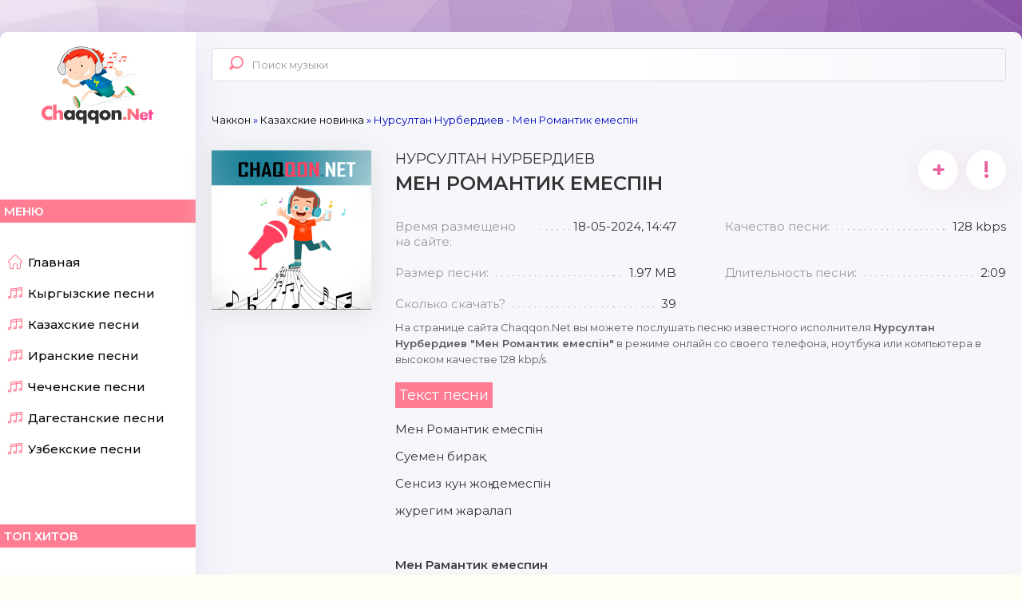

--- FILE ---
content_type: text/html; charset=utf-8
request_url: https://chaqqon.net/kazahskie-novinka/52772-nursultan-nurberdiev-men-romantik-emespin.html
body_size: 10786
content:
<script>window.yaContextCb = window.yaContextCb || []</script><!DOCTYPE html>
<html lang="ru">
<head>
	<meta charset="utf-8">
<title>Нурсултан Нурбердиев - Мен Романтик емеспин скачать mp3</title>
<meta name="description" content="На этой странице трек Мен Романтик емеспін - Нурсултан Нурбердиев длительностью 2:09 секунд и размером 1.97 MB можно скачать, чтобы слушать на своем устройстве в любое время">
<meta name="keywords" content="Мен Романтик емеспин слушать онлайн,  Нурсултан Нурбердиев,">
<meta name="generator" content="DataLife Engine (http://dle-news.ru)">
<meta property="og:site_name" content="Слушайте и скачивайте онлайн с самого быстрого музыкального сайта!">
<meta property="og:type" content="music.song">
<meta property="og:title" content="Нурсултан Нурбердиев - Мен Романтик емеспін">
<meta property="og:url" content="https://chaqqon.net/kazahskie-novinka/52772-nursultan-nurberdiev-men-romantik-emespin.html">
<meta property="og:image" content="https://chaqqon.net/uploads/logos.jpg">
<meta property="og:description" content="На этой странице трек Мен Романтик емеспін - Нурсултан Нурбердиев длительностью 2:09 секунд и размером 1.97 MB можно скачать, чтобы слушать на своем устройстве в любое время">
<link rel="search" type="application/opensearchdescription+xml" href="https://chaqqon.net/index.php?do=opensearch" title="Слушайте и скачивайте онлайн с самого быстрого музыкального сайта!">
<link rel="canonical" href="https://chaqqon.net/kazahskie-novinka/52772-nursultan-nurberdiev-men-romantik-emespin.html">
<link rel="alternate" type="application/rss+xml" title="Слушайте и скачивайте онлайн с самого быстрого музыкального сайта!" href="https://chaqqon.net/rss.xml">
	 <meta name="viewport" content="width=device-width, initial-scale=1.0" />
	  <link rel="shortcut icon" href="/templates/chaqqon/images/favicon.svg" />
	  <link href="/templates/chaqqon/style/styles.css" type="text/css" rel="stylesheet" />
	  <link href="/templates/chaqqon/style/engine.css" type="text/css" rel="stylesheet" />
	  <link href="https://fonts.googleapis.com/css?family=Montserrat:300,400,500,600&display=swap&subset=cyrillic" rel="stylesheet"> 
	  <meta name="theme-color" content="#b564d9"><meta name="yandex-verification" content="d3593adb40c83a56" />
    <link rel="apple-touch-icon" sizes="57x57" href="/templates/chaqqon/images/apple-icon-57x57.png">
<link rel="apple-touch-icon" sizes="60x60" href="/templates/chaqqon/images/apple-icon-60x60.png">
<link rel="apple-touch-icon" sizes="72x72" href="/templates/chaqqon/images/apple-icon-72x72.png">
<link rel="apple-touch-icon" sizes="76x76" href="/templates/chaqqon/images/apple-icon-76x76.png">
<link rel="apple-touch-icon" sizes="114x114" href="/templates/chaqqon/images/apple-icon-114x114.png">
<link rel="apple-touch-icon" sizes="120x120" href="/templates/chaqqon/images/apple-icon-120x120.png">
<link rel="apple-touch-icon" sizes="144x144" href="/templates/chaqqon/images/apple-icon-144x144.png">
<link rel="apple-touch-icon" sizes="152x152" href="/templates/chaqqon/images/apple-icon-152x152.png">
<link rel="apple-touch-icon" sizes="180x180" href="/templates/chaqqon/images/apple-icon-180x180.png">
<link rel="icon" type="image/png" sizes="192x192"  href="/templates/chaqqon/images/android-icon-192x192.png">
<link rel="icon" type="image/png" sizes="32x32" href="/templates/chaqqon/images/favicon-32x32.png">
<link rel="icon" type="image/png" sizes="96x96" href="/templates/chaqqon/images/favicon-96x96.png">
<link rel="icon" type="image/png" sizes="16x16" href="/templates/chaqqon/images/favicon-16x16.png">
<link rel="manifest" href="/templates/chaqqon/images/manifest.json">
<meta name="msapplication-TileColor" content="#b564d9">
<meta name="msapplication-TileImage" content="/templates/chaqqon/images/ms-icon-144x144.png">
    <!-- Global site tag (gtag.js) - Google Analytics -->
<script async src="https://www.googletagmanager.com/gtag/js?id=UA-169827989-1"></script>
<script> window.dataLayer = window.dataLayer || [];  function gtag(){dataLayer.push(arguments);}  gtag('js', new Date());  gtag('config', 'UA-169827989-1');</script>
<!-- Yandex.RTB -->
<script>window.yaContextCb=window.yaContextCb||[]</script>
<script src="https://yandex.ru/ads/system/context.js" async></script>
  <script async src="https://pagead2.googlesyndication.com/pagead/js/adsbygoogle.js?client=ca-pub-1226548661530638"
     crossorigin="anonymous"></script>  
       
</head>

<body>

<div class="wrap">

	<div class="wrap-center wrap-main">
	
		<div class="cols fx-row  cols-full" id="cols">
		
			<aside class="col-left">
				<div class="side-box to-mob">
					<div class="side-bt">Меню</div>
					<ul class="side-bc side-nav">
						<li><a href="/"><span class="myicon-home-run"></span>Главная</a></li>
                        <li><a href="/kyrgyzskie-novinki/" title="Жаңы ырлар кыргызча"><span class="myicon-music"></span>Кыргызские песни</a></li>
						<li><a href="/kazahskie-novinka/" title="Жаңа қазақ әндері"><span class="myicon-music"></span>Казахские песни</a></li>
						<li><a href="/iranskie-mp3/" title="آهنگ های جدید ایرانی"><span class="myicon-music"></span>Иранские песни</a></li>
						<li><a href="/chechenskie-pesni/" title="Новые Чеченские песни"><span class="myicon-music"></span>Чеченские песни</a></li>
                        <li><a href="/dagestanskie-pesni/" title="Новые Дагестанские песни"><span class="myicon-music"></span>Дагестанские песни</a></li>	 
                    <li><a href="/uzbekskie-novinka/" title="O'zbekcha yangi qo'shiqlar"><span class="myicon-music"></span>Узбекские песни</a></li> 
						
					</ul>
				</div>
				<div class="side-box to-mob">
					<div class="side-bt">Топ хитов</div>
					<div class="side-bc"><div class="top-item fx-row fx-middle js-item" data-track="/uploads/files/2025-10/nurlan-nasip-alyp-ketem-bishkekke_(chaqqon.net).mp3" data-title="Заголовок" data-artist="Артист" data-img="https://chaqqon.net/uploads/logos.jpg">
	<div class="top-item-img img-fit">
		<img src="/uploads/logos.jpg" alt="Нурлан Насип - Алып кетем Бишкекке" />
		<div class="track-play anim js-ctrl js-play" title="играть \ остановить" data-rel="tooltip"><span class="myicon-play"></span></div>
	</div>

	<a class="top-item-desc fx-1" href="https://chaqqon.net/kyrgyzskie-novinki/59964-nurlan-nasip-alyp-ketem-bishkekke.html">
                        <div class="mgf4"> </div>

		<div class="top-item-title nowrap">Алып кетем Бишкекке</div>
		<div class="top-item-subtitle nowrap">Нурлан Насип</div>

	</a>
</div><div class="top-item fx-row fx-middle js-item" data-track="/uploads/files/2025-10/yorqinxoja-umarov-million_(chaqqon.net).mp3" data-title="Заголовок" data-artist="Артист" data-img="https://chaqqon.net/uploads/logos.jpg">
	<div class="top-item-img img-fit">
		<img src="/uploads/logos.jpg" alt="Yorqinxo&#039;ja Umarov - Million" />
		<div class="track-play anim js-ctrl js-play" title="играть \ остановить" data-rel="tooltip"><span class="myicon-play"></span></div>
	</div>

	<a class="top-item-desc fx-1" href="https://chaqqon.net/uzbekskie-novinka/60035-yorqinxoja-umarov-million.html">
                        <div class="mgf4"> </div>

		<div class="top-item-title nowrap">Million</div>
		<div class="top-item-subtitle nowrap">Yorqinxo'ja Umarov</div>

	</a>
</div><div class="top-item fx-row fx-middle js-item" data-track="/uploads/files/2025-10/alisher-bajnijazov-omir_(chaqqon.net).mp3" data-title="Заголовок" data-artist="Артист" data-img="https://chaqqon.net/uploads/logos.jpg">
	<div class="top-item-img img-fit">
		<img src="/uploads/logos.jpg" alt="Алишер Байниязов - Өмир" />
		<div class="track-play anim js-ctrl js-play" title="играть \ остановить" data-rel="tooltip"><span class="myicon-play"></span></div>
	</div>

	<a class="top-item-desc fx-1" href="https://chaqqon.net/goryachixit/60021-alisher-bajnijazov-omir.html">
                        <div class="mgf4"> </div>

		<div class="top-item-title nowrap">Өмир</div>
		<div class="top-item-subtitle nowrap">Алишер Байниязов</div>

	</a>
</div><div class="top-item fx-row fx-middle js-item" data-track="/uploads/files/2025-10/shoxrux-ergashev-ey-kongil_(chaqqon.net).mp3" data-title="Заголовок" data-artist="Артист" data-img="https://chaqqon.net/uploads/logos.jpg">
	<div class="top-item-img img-fit">
		<img src="/uploads/logos.jpg" alt="Shoxrux Ergashev - Ey Ko&#039;ngil" />
		<div class="track-play anim js-ctrl js-play" title="играть \ остановить" data-rel="tooltip"><span class="myicon-play"></span></div>
	</div>

	<a class="top-item-desc fx-1" href="https://chaqqon.net/uzbekskie-novinka/60045-shoxrux-ergashev-ey-kongil.html">
                        <div class="mgf4"> </div>

		<div class="top-item-title nowrap">Ey Ko'ngil</div>
		<div class="top-item-subtitle nowrap">Shoxrux Ergashev</div>

	</a>
</div><div class="top-item fx-row fx-middle js-item" data-track="/uploads/files/2025-10/saidjon-hoshimov-shohimardon-soylari_(chaqqon.net).mp3" data-title="Заголовок" data-artist="Артист" data-img="https://chaqqon.net/uploads/logos.jpg">
	<div class="top-item-img img-fit">
		<img src="/uploads/logos.jpg" alt="Saidjon Hoshimov - Shohimardon soylari" />
		<div class="track-play anim js-ctrl js-play" title="играть \ остановить" data-rel="tooltip"><span class="myicon-play"></span></div>
	</div>

	<a class="top-item-desc fx-1" href="https://chaqqon.net/uzbekskie-novinka/59779-saidjon-hoshimov-shohimardon-soylari.html">
                        <div class="mgf4"> </div>

		<div class="top-item-title nowrap">Shohimardon soylari</div>
		<div class="top-item-subtitle nowrap">Saidjon Hoshimov</div>

	</a>
</div><div class="top-item fx-row fx-middle js-item" data-track="/uploads/files/2025-10/yulduz-usmonova-onamga-aytmang_(chaqqon.net).mp3" data-title="Заголовок" data-artist="Артист" data-img="https://chaqqon.net/uploads/logos.jpg">
	<div class="top-item-img img-fit">
		<img src="/uploads/logos.jpg" alt="Yulduz Usmonova - Onamga aytmang!" />
		<div class="track-play anim js-ctrl js-play" title="играть \ остановить" data-rel="tooltip"><span class="myicon-play"></span></div>
	</div>

	<a class="top-item-desc fx-1" href="https://chaqqon.net/uzbekskie-novinka/60014-yulduz-usmonova-onamga-aytmang.html">
                        <div class="mgf4"> </div>

		<div class="top-item-title nowrap">Onamga aytmang!</div>
		<div class="top-item-subtitle nowrap">Yulduz Usmonova</div>

	</a>
</div><div class="top-item fx-row fx-middle js-item" data-track="/uploads/files/2025-10/samara-karimova-shugur_(chaqqon.net).mp3" data-title="Заголовок" data-artist="Артист" data-img="https://chaqqon.net/uploads/logos.jpg">
	<div class="top-item-img img-fit">
		<img src="/uploads/logos.jpg" alt="Самара Каримова - Шүгүр" />
		<div class="track-play anim js-ctrl js-play" title="играть \ остановить" data-rel="tooltip"><span class="myicon-play"></span></div>
	</div>

	<a class="top-item-desc fx-1" href="https://chaqqon.net/kyrgyzskie-novinki/59895-samara-karimova-shugur.html">
                        <div class="mgf4"> </div>

		<div class="top-item-title nowrap">Шүгүр</div>
		<div class="top-item-subtitle nowrap">Самара Каримова</div>

	</a>
</div><div class="top-item fx-row fx-middle js-item" data-track="/uploads/files/2025-10/dana-kentaj-zheter_(chaqqon.net).mp3" data-title="Заголовок" data-artist="Артист" data-img="https://chaqqon.net/uploads/logos.jpg">
	<div class="top-item-img img-fit">
		<img src="/uploads/logos.jpg" alt="Дана Кентай - ЖЕТЕР" />
		<div class="track-play anim js-ctrl js-play" title="играть \ остановить" data-rel="tooltip"><span class="myicon-play"></span></div>
	</div>

	<a class="top-item-desc fx-1" href="https://chaqqon.net/kazaksha-ander-2021/59845-dana-kentaj-zheter.html">
                        <div class="mgf4"> </div>

		<div class="top-item-title nowrap">ЖЕТЕР</div>
		<div class="top-item-subtitle nowrap">Дана Кентай</div>

	</a>
</div></div>
				</div>
				<div class="side-box to-mob">
					<div class="side-bt">В эфире</div>
					<div class="side-bc fx-row"><div class="top-item fx-row fx-middle js-item" data-track="/templates/chaqqon/images/demo.mp3" data-title="Заголовок" data-artist="Артист" data-img="https://chaqqon.net/uploads/logos.jpg">
	<div class="top-item-img img-fit">
		<img src="/uploads/logos.jpg" alt="Xurmatillo Ahmedov - Shirin so’z dilbarim" />
		<div class="track-play anim js-ctrl js-play" title="играть \ остановить" data-rel="tooltip"><span class="myicon-play"></span></div>
	</div>
	<a class="top-item-desc fx-1" href="https://chaqqon.net/uzbekskie-novinka/60416-xurmatillo-ahmedov-shirin-soz-dilbarim.html">
                                <div class="mgf4"></div>

		<div class="top-item-title">Xurmatillo Ahmedov - Shirin so’z dilbarim</div>
	</a>
</div><div class="top-item fx-row fx-middle js-item" data-track="/templates/chaqqon/images/demo.mp3" data-title="Заголовок" data-artist="Артист" data-img="https://chaqqon.net/uploads/logos.jpg">
	<div class="top-item-img img-fit">
		<img src="/uploads/logos.jpg" alt="Aga - Sori sochli qizla" />
		<div class="track-play anim js-ctrl js-play" title="играть \ остановить" data-rel="tooltip"><span class="myicon-play"></span></div>
	</div>
	<a class="top-item-desc fx-1" href="https://chaqqon.net/uzbekskie-novinka/60417-aga-sori-sochli-qizla.html">
                                <div class="mgf4"></div>

		<div class="top-item-title">Aga - Sori sochli qizla</div>
	</a>
</div><div class="top-item fx-row fx-middle js-item" data-track="/templates/chaqqon/images/demo.mp3" data-title="Заголовок" data-artist="Артист" data-img="https://chaqqon.net/uploads/logos.jpg">
	<div class="top-item-img img-fit">
		<img src="/uploads/logos.jpg" alt="Akobir Ashurqulovich - Onajon" />
		<div class="track-play anim js-ctrl js-play" title="играть \ остановить" data-rel="tooltip"><span class="myicon-play"></span></div>
	</div>
	<a class="top-item-desc fx-1" href="https://chaqqon.net/uzbekskie-novinka/60415-akobir-ashurqulovich-onajon.html">
                                <div class="mgf4"></div>

		<div class="top-item-title">Akobir Ashurqulovich - Onajon</div>
	</a>
</div></div>
				</div>
			</aside>
			
			<!-- COL-LEFT -->
			
			<div class="col-main fx-1">
			
				<header class="header fx-row fx-middle">
					<a href="/" class="logo">Chaqqon.Net</a>
					<div class="search-wrap">
						<form id="quicksearch" method="post">
							<input type="hidden" name="do" value="search" />
							<input type="hidden" name="subaction" value="search" />
							<div class="search-box">
								<input id="story" name="story" placeholder="Поиск музыки" type="text" />
								<button type="submit"><span class="myicon-search-1"></span></button>
							</div>
						</form>
					</div>
				
					<div class="btn-menu"><span class="fa fa-bars"></span></div>
				</header>
				
				<main class="content">
                    

					
					<div class="speedbar nowrap">
	<span itemscope itemtype="https://schema.org/BreadcrumbList"><span itemprop="itemListElement" itemscope itemtype="https://schema.org/ListItem"><meta itemprop="position" content="1"><a href="https://chaqqon.net/" itemprop="item"><span itemprop="name">Чаккон</span></a></span> &raquo; <span itemprop="itemListElement" itemscope itemtype="https://schema.org/ListItem"><meta itemprop="position" content="2"><a href="https://chaqqon.net/kazahskie-novinka/" itemprop="item"><span itemprop="name">Казахские новинка</span></a></span> &raquo; Нурсултан Нурбердиев - Мен Романтик емеспін</span>
</div>
					
 					
					<div id='dle-content'><article class="full ignore-select" id="full">

	

	<div class="fcols fx-row">
	
		<div class="fleft">
			<div class="fimg img-fit"><img src="/uploads/logos.jpg" alt="Нурсултан Нурбердиев - Мен Романтик емеспін" />
            
            
            </div>
			
   <script async src="https://pagead2.googlesyndication.com/pagead/js/adsbygoogle.js?client=ca-pub-1226548661530638"
     crossorigin="anonymous"></script>
<!-- chaqqon -->
<ins class="adsbygoogle"
     style="display:block"
     data-ad-client="ca-pub-1226548661530638"
     data-ad-slot="4820680286"
     data-ad-format="auto"
     data-full-width-responsive="true"></ins>
<script>
     (adsbygoogle = window.adsbygoogle || []).push({});
</script>  

            
			<div class="fplay-wr js-item" data-track="/uploads/files/2024-05/nursultan-nurberdiev-men-romantik-emespin_(chaqqon.net).mp3" data-artist="Нурсултан Нурбердиев" data-title="Мен Романтик емеспін" data-img="https://chaqqon.net/uploads/logos.jpg">
				<div class="fbtn fplay anim js-ctrl js-play">
                    <div class="mgf"></div>
					Слушать <div class="fbtn-icon fx-col fx-center anim"><span class="myicon-play1"></span>
                    
                    </div>
                    
				</div>
			</div>
			<a class="fbtn fdl anim" href="/uploads/files/2024-05/nursultan-nurberdiev-men-romantik-emespin_(chaqqon.net).mp3" download>
                 <div class="mgf"></div>
				Скачать <div class="fbtn-icon fx-col fx-center anim"><span class="myicon-download"></span>
                
                </div>
               
			</a>
	
		</div>

		<!-- END FLEFT -->

		<div class="fright fx-1">
			<div class="sect fmain">
				
				<div class="fheader fx-row">
					<h1>Нурсултан Нурбердиев <div>Мен Романтик емеспін</div></h1>
					<div class="fmeta fx-row">
						<div class="ffav js-login anim" title="в избранное" data-rel="tooltip">+</div>
						
						<a href="javascript:AddComplaint('52772', 'news')"><div class="ffav" title="подать жалобу" data-rel="tooltip">!</div></a>
					</div>
				</div>
				
				<ul class="finfo fx-row">
					<li><span>Время размещено на сайте:</span> <span>18-05-2024, 14:47</span></li>
					<li><span>Качество песни:</span> <span>128 kbps</span></li>
					<li><span>Размер песни:</span> <span>1.97 MB</span></li>
					<li><span>Длительность песни:</span> <span>2:09</span></li>
					<li><span>Сколько скачать?</span> <span>39</span></li>
 				</ul>
 			</div>
       
            		<div class="fcaption">На странице сайта Chaqqon.Net вы можете послушать песню известного исполнителя <b>Нурсултан Нурбердиев "Мен Романтик емеспін"</b> в режиме онлайн со своего телефона, ноутбука или компьютера в высоком качестве 128 kbp/s. 
 </div><br/>
            
			<div class="sect sect-ftext">
				<div class="sect-header fx-row fx-start fx-middle">
					<div class="sect-title sect-title-small">Текст песни</div>
							
				</div>
				<div class="sect-content full-text clearfix hide-this">Мен Романтик емеспін<br>Суемен бирақ<br>Сенсиз кун жоқ демеспін<br>журегим жаралап<br><br><b>Мен Рамантик емеспин<br>Суемен бирак<br>Сенсиз кун жоқ демеспин<br>журегим жаралап</b><br><br>Нурсултан Нурбердиев - Романтик эмеспин<br>Nursultan Nurberdiyev - Romantik emespin<br>Нурсултан Нурбердиев - РОМАНТИК EMESPIN<br>Нурсултан Нурбердиев - Рамантик<br><br></div>
			</div>
            
              
            
               
            
		</div>

		<!-- END FRIGHT -->
		
	</div>
	
	<!-- END FCOLS -->
	
	<div class="sect">
		<div class="sect-title sect-header">Рекомендуем послушать</div>
		<div class="sect-content">
			<div class="track-item fx-row fx-middle js-item js-share-item" data-track="/uploads/files/2021-03/eradar-romantik-emespin_(chaqqon.net).mp3" data-title="Романтик емеспін" data-artist="EraDar" data-img="https://chaqqon.net/uploads/logos.jpg">
	<div class="track-img img-fit">
		<img src="/uploads/logos.jpg" alt="EraDar - Романтик емеспін" />
		<div class="track-play anim js-ctrl js-play" title="играть \ остановить" data-rel="tooltip"><span class="myicon-play"></span></div>
	</div>
	<a class="track-desc fx-1 nowrap" href="https://chaqqon.net/kazaksha-ander-2021/11667-eradar-romantik-emespin.html">
		<span>EraDar</span> - <span>Романтик емеспін</span>
	</a>
     <div class="mgf3"></div>
	<div class="track-info nowrap">320 kb/s</div>
	<div class="track-time">3:47</div>
	<a class="track-dl" href="/uploads/files/2021-03/eradar-romantik-emespin_(chaqqon.net).mp3" title="EraDar - Романтик емеспін" data-rel="tooltip" download><span class="myicon-download"></span></a>
</div><div class="track-item fx-row fx-middle js-item js-share-item" data-track="/uploads/files/2020-10/kajrat-nurtas-men-romantik-emespin_(chaqqon.net).mp3" data-title="Мен романтик емеспін" data-artist="Қайрат Нұртас" data-img="https://chaqqon.net/uploads/logos.jpg">
	<div class="track-img img-fit">
		<img src="/uploads/logos.jpg" alt="Қайрат Нұртас - Мен романтик емеспін" />
		<div class="track-play anim js-ctrl js-play" title="играть \ остановить" data-rel="tooltip"><span class="myicon-play"></span></div>
	</div>
	<a class="track-desc fx-1 nowrap" href="https://chaqqon.net/kazahskie-novinka/4707-kajrat-nurtas-men-romantik-emespin.html">
		<span>Қайрат Нұртас</span> - <span>Мен романтик емеспін</span>
	</a>
     <div class="mgf3"></div>
	<div class="track-info nowrap">128 kb/s</div>
	<div class="track-time">2:20</div>
	<a class="track-dl" href="/uploads/files/2020-10/kajrat-nurtas-men-romantik-emespin_(chaqqon.net).mp3" title="Қайрат Нұртас - Мен романтик емеспін" data-rel="tooltip" download><span class="myicon-download"></span></a>
</div><div class="track-item fx-row fx-middle js-item js-share-item" data-track="/uploads/files/2021-04/bekzat-kunanbaj-romantik-emespin_(chaqqon.net).mp3" data-title="Романтик емеспін" data-artist="Бекзат Қунанбай" data-img="https://chaqqon.net/uploads/logos.jpg">
	<div class="track-img img-fit">
		<img src="/uploads/logos.jpg" alt="Бекзат Қунанбай - Романтик емеспін" />
		<div class="track-play anim js-ctrl js-play" title="играть \ остановить" data-rel="tooltip"><span class="myicon-play"></span></div>
	</div>
	<a class="track-desc fx-1 nowrap" href="https://chaqqon.net/kazaksha-ander-2021/13787-bekzat-kunanbaj-romantik-emespin.html">
		<span>Бекзат Қунанбай</span> - <span>Романтик емеспін</span>
	</a>
     <div class="mgf3"></div>
	<div class="track-info nowrap">128 kb/s</div>
	<div class="track-time">1:00</div>
	<a class="track-dl" href="/uploads/files/2021-04/bekzat-kunanbaj-romantik-emespin_(chaqqon.net).mp3" title="Бекзат Қунанбай - Романтик емеспін" data-rel="tooltip" download><span class="myicon-download"></span></a>
</div><div class="track-item fx-row fx-middle js-item js-share-item" data-track="/uploads/files/2020-10/nursultan-nurberdiev-erkem_(chaqqon.net).mp3" data-title="Еркем" data-artist="Нурсултан Нурбердиев" data-img="https://chaqqon.net/uploads/posts/2020-10/medium/nursultan-nurberdiev-erkem.jpg">
	<div class="track-img img-fit">
		<img src="/uploads/posts/2020-10/medium/nursultan-nurberdiev-erkem.jpg" alt="Нурсултан Нурбердиев - Еркем" />
		<div class="track-play anim js-ctrl js-play" title="играть \ остановить" data-rel="tooltip"><span class="myicon-play"></span></div>
	</div>
	<a class="track-desc fx-1 nowrap" href="https://chaqqon.net/kazahskie-novinka/5057-nursultan-nurberdiev-erkem.html">
		<span>Нурсултан Нурбердиев</span> - <span>Еркем</span>
	</a>
     <div class="mgf3"></div>
	<div class="track-info nowrap">128 kb/s</div>
	<div class="track-time">3:00</div>
	<a class="track-dl" href="/uploads/files/2020-10/nursultan-nurberdiev-erkem_(chaqqon.net).mp3" title="Нурсултан Нурбердиев - Еркем" data-rel="tooltip" download><span class="myicon-download"></span></a>
</div><div class="track-item fx-row fx-middle js-item js-share-item" data-track="/uploads/files/2020-06/nursultan-nurberdiev-made-in-chin_(chaqqon.net).mp3" data-title="Made in Chin" data-artist="Нурсултан Нурбердиев" data-img="https://chaqqon.net/uploads/posts/2020-06/medium/nursultan-nurberdiev-made-in-chin.jpg">
	<div class="track-img img-fit">
		<img src="/uploads/posts/2020-06/medium/nursultan-nurberdiev-made-in-chin.jpg" alt="Нурсултан Нурбердиев - Made in Chin" />
		<div class="track-play anim js-ctrl js-play" title="играть \ остановить" data-rel="tooltip"><span class="myicon-play"></span></div>
	</div>
	<a class="track-desc fx-1 nowrap" href="https://chaqqon.net/kazahskie-novinka/1333-nursultan-nurberdiev-made-in-chin.html">
		<span>Нурсултан Нурбердиев</span> - <span>Made in Chin</span>
	</a>
     <div class="mgf3"></div>
	<div class="track-info nowrap">128 kb/s</div>
	<div class="track-time">2:39</div>
	<a class="track-dl" href="/uploads/files/2020-06/nursultan-nurberdiev-made-in-chin_(chaqqon.net).mp3" title="Нурсултан Нурбердиев - Made in Chin" data-rel="tooltip" download><span class="myicon-download"></span></a>
</div>
		</div>
	</div>
	
	<div class="sect sect-comms">
		<div class="sect-header fx-row fx-middle">
			<div class="sect-title fx-1">Комментарии (0)</div>
			<div class="add-comm-btn button">Добавить</div>
		</div>
		<div class="sect-content" id="full-comms">
			<form  method="post" name="dle-comments-form" id="dle-comments-form" ><!--noindex-->
<div class="add-comms add-comm-form" id="add-comms">
	
	<div class="ac-inputs fx-row">
		<input type="text" maxlength="35" name="name" id="name" placeholder="Ваше имя" />
		<input type="text" maxlength="35" name="mail" id="mail" placeholder="Ваш e-mail (необязательно)" />
	</div>
	
	<div class="ac-textarea"><script>
	var text_upload = "Загрузка файлов и изображений на сервер";
</script>
<div class="wseditor"><textarea id="comments" name="comments" rows="10" cols="50" class="ajaxwysiwygeditor"></textarea></div></div>
			
	
	<div class="ac-protect">
		
		
		<div class="form-item clearfix imp">
			<label>Введите код с картинки:</label>
			<div class="form-secur">
				<input type="text" name="sec_code" id="sec_code" placeholder="Впишите код с картинки" maxlength="45" required /><a onclick="reload(); return false;" title="Кликните на изображение чтобы обновить код, если он неразборчив" href="#"><span id="dle-captcha"><img src="/engine/modules/antibot/antibot.php" alt="Кликните на изображение чтобы обновить код, если он неразборчив" width="160" height="80"></span></a>
			</div>
		</div>
		
		
	</div>
	

	<div class="ac-submit">
		<button name="submit" type="submit">Добавить комментарий</button>
	</div>
	
</div>
<!--/noindex-->
		<input type="hidden" name="subaction" value="addcomment">
		<input type="hidden" name="post_id" id="post_id" value="52772"><input type="hidden" name="user_hash" value="b4ca841b8bba1a218bcdc29e3352d92efd89dcf9"></form>
			
<div id="dle-ajax-comments"></div>

			<!--dlenavigationcomments-->
		</div>
	</div>

</article>
</div>
				</main>
				
			</div>
			
			<!-- COL-MAIN -->
			
		</div>
		
		<!-- COLS -->
	
		<footer class="footer fx-row fx-middle">
			<ul class="footer-menu fx-row fx-start fx-1">
				<li><a href="#">О сайте</a></li>
				<li><a href="/dmcaa.html" rel="nofollow">Связь</a></li>
				<li><a href="/dmcaa.html" rel="nofollow">DMCA</a></li>
			</ul>
			<div class="footer-copyright">
				Chaqqon.Net - Самый лучший сайт © 2025 <br>Все права защищены. 
                По всем вопросам пишите на: chaqqonnet@mail.ru
           <noindex>     <!-- Yandex.Metrika counter -->
<script type="text/javascript" > (function(m,e,t,r,i,k,a){m[i]=m[i]||function(){(m[i].a=m[i].a||[]).push(arguments)};
   m[i].l=1*new Date();k=e.createElement(t),a=e.getElementsByTagName(t)[0],k.async=1,k.src=r,a.parentNode.insertBefore(k,a)})
   (window, document, "script", "https://mc.yandex.ru/metrika/tag.js", "ym");  ym(64936564, "init", {clickmap:true,        trackLinks:true,        accurateTrackBounce:true   });
</script>
<noscript><div><img src="https://mc.yandex.ru/watch/64936564" style="position:absolute; left:-9999px;" alt="" /></div></noscript>
<!-- /Yandex.Metrika counter -->
            <!--LiveInternet counter--><a href="#"><img id="licnt7891" width="31" height="31" style="border:0" 
title="LiveInternet"
src="[data-uri]"
alt=""/></a><script>(function(d,s){d.getElementById("licnt7891").src=
"https://counter.yadro.ru/hit?t44.8;r"+escape(d.referrer)+
((typeof(s)=="undefined")?"":";s"+s.width+"*"+s.height+"*"+
(s.colorDepth?s.colorDepth:s.pixelDepth))+";u"+escape(d.URL)+
";h"+escape(d.title.substring(0,150))+";"+Math.random()})
(document,screen)</script><!--/LiveInternet-->


                </noindex>
                
			</div>
		</footer>
		
		<!-- FOOTER -->

	</div>
	
	<!-- END WRAP-CENTER -->

</div>

<!-- END WRAP -->

<div class="share-box hidden" data-image="/templates/chaqqon/images/logo.png">
	<div class="share-box-title">Поделиться треком с друзьями!</div>
	<div class="hshare fx-row fx-center" data-link="">
		<span class="fa fa-facebook-f" data-id="fb"></span>
		<span class="fa fa-vk" data-id="vk"></span>
		<span class="fa fa-odnoklassniki" data-id="ok"></span>
		<span class="fa fa-twitter" data-id="tw"></span>
		<span class="fa fa-paper-plane" data-id="tlg"></span>
	</div>
	<div class="share-box-direct">
		<div>Прямая ссылка</div>
		<input type="text" class="fx-1" onclick="this.select()">
	</div>
</div>
<!--noindex-->


<div class="login-box not-logged">
	<form method="post">
		<div class="login-title">Авторизация</div>
		<div class="login-avatar"><span class="fa fa-user"></span></div>
		<div class="login-input"><input type="text" name="login_name" id="login_name" placeholder="Ваш логин"/></div>
		<div class="login-input"><input type="password" name="login_password" id="login_password" placeholder="Ваш пароль" /></div>
		<div class="login-check">
			<label for="login_not_save">
				<input type="checkbox" name="login_not_save" id="login_not_save" value="1"/>
				<span>Запомнить меня</span>
			</label> 
		</div>
		<div class="login-btn"><button onclick="submit();" type="submit" title="Вход">Войти</button></div>
		<input name="login" type="hidden" id="login" value="submit" />
		<div class="login-btm fx-row">
			<a href="/?do=register" class="log-register">Регистрация</a>
			<a href="https://chaqqon.net/index.php?do=lostpassword">Восстановить пароль</a>
		</div>
		<div class="login-soc-title">Или войти через</div>
		<div class="login-soc-btns">
			
			
			
			
			
			
		</div>
	</form>
</div>

<!--/noindex-->
<link href="/engine/editor/jscripts/froala/fonts/font-awesome.css?v=2a835" rel="stylesheet" type="text/css">
<link href="/engine/editor/jscripts/froala/css/editor.css?v=2a835" rel="stylesheet" type="text/css">
<link href="/engine/editor/css/default.css?v=2a835" rel="stylesheet" type="text/css">
<script src="/engine/classes/js/jquery.js?v=2a835"></script>
<script src="/engine/classes/js/jqueryui.js?v=2a835" defer></script>
<script src="/engine/classes/js/dle_js.js?v=2a835" defer></script>
<script src="/engine/classes/masha/masha.js?v=2a835" defer></script>
<script src="/engine/skins/codemirror/js/code.js?v=2a835" defer></script>
<script src="/engine/editor/jscripts/froala/editor.js?v=2a835" defer></script>
<script src="/engine/editor/jscripts/froala/languages/ru.js?v=2a835" defer></script>
<script src="/templates/chaqqon/js/libs.js"></script>
<script>
<!--
var dle_root       = '/';
var dle_admin      = '';
var dle_login_hash = 'b4ca841b8bba1a218bcdc29e3352d92efd89dcf9';
var dle_group      = 5;
var dle_skin       = 'chaqqon';
var dle_wysiwyg    = '1';
var quick_wysiwyg  = '1';
var dle_min_search = '4';
var dle_act_lang   = ["Да", "Нет", "Ввод", "Отмена", "Сохранить", "Удалить", "Загрузка. Пожалуйста, подождите..."];
var menu_short     = 'Быстрое редактирование';
var menu_full      = 'Полное редактирование';
var menu_profile   = 'Просмотр профиля';
var menu_send      = 'Отправить сообщение';
var menu_uedit     = 'Админцентр';
var dle_info       = 'Информация';
var dle_confirm    = 'Подтверждение';
var dle_prompt     = 'Ввод информации';
var dle_req_field  = 'Заполните все необходимые поля';
var dle_del_agree  = 'Вы действительно хотите удалить? Данное действие невозможно будет отменить';
var dle_spam_agree = 'Вы действительно хотите отметить пользователя как спамера? Это приведёт к удалению всех его комментариев';
var dle_c_title    = 'Отправка жалобы';
var dle_complaint  = 'Укажите текст Вашей жалобы для администрации:';
var dle_mail       = 'Ваш e-mail:';
var dle_big_text   = 'Выделен слишком большой участок текста.';
var dle_orfo_title = 'Укажите комментарий для администрации к найденной ошибке на странице:';
var dle_p_send     = 'Отправить';
var dle_p_send_ok  = 'Уведомление успешно отправлено';
var dle_save_ok    = 'Изменения успешно сохранены. Обновить страницу?';
var dle_reply_title= 'Ответ на комментарий';
var dle_tree_comm  = '0';
var dle_del_news   = 'Удалить статью';
var dle_sub_agree  = 'Вы действительно хотите подписаться на комментарии к данной публикации?';
var dle_captcha_type  = '0';
var DLEPlayerLang     = {prev: 'Предыдущий',next: 'Следующий',play: 'Воспроизвести',pause: 'Пауза',mute: 'Выключить звук', unmute: 'Включить звук', settings: 'Настройки', enterFullscreen: 'На полный экран', exitFullscreen: 'Выключить полноэкранный режим', speed: 'Скорость', normal: 'Обычная', quality: 'Качество', pip: 'Режим PiP'};
var allow_dle_delete_news   = false;

jQuery(function($){
	
      $('#comments').froalaEditor({
        dle_root: dle_root,
        dle_upload_area : "comments",
        dle_upload_user : "",
        dle_upload_news : "0",
        width: '100%',
        height: '220',
        language: 'ru',

		htmlAllowedTags: ['div', 'span', 'p', 'br', 'strong', 'em', 'ul', 'li', 'ol', 'b', 'u', 'i', 's', 'a', 'img'],
		htmlAllowedAttrs: ['class', 'href', 'alt', 'src', 'style', 'target'],
		pastePlain: true,
        imagePaste: false,
        listAdvancedTypes: false,
        imageUpload: false,
		videoInsertButtons: ['videoBack', '|', 'videoByURL'],
		
        toolbarButtonsXS: ['bold', 'italic', 'underline', 'strikeThrough', '|', 'align', 'formatOL', 'formatUL', '|', 'insertLink', 'dleleech', 'emoticons', '|', 'dlehide', 'dlequote', 'dlespoiler'],

        toolbarButtonsSM: ['bold', 'italic', 'underline', 'strikeThrough', '|', 'align', 'formatOL', 'formatUL', '|', 'insertLink', 'dleleech', 'emoticons', '|', 'dlehide', 'dlequote', 'dlespoiler'],

        toolbarButtonsMD: ['bold', 'italic', 'underline', 'strikeThrough', '|', 'align', 'formatOL', 'formatUL', '|', 'insertLink', 'dleleech', 'emoticons', '|', 'dlehide', 'dlequote', 'dlespoiler'],

        toolbarButtons: ['bold', 'italic', 'underline', 'strikeThrough', '|', 'align', 'formatOL', 'formatUL', '|', 'insertLink', 'dleleech', 'emoticons', '|', 'dlehide', 'dlequote', 'dlespoiler']

      }).on('froalaEditor.image.inserted froalaEditor.image.replaced', function (e, editor, $img, response) {

			if( response ) {
			
			    response = JSON.parse(response);
			  
			    $img.removeAttr("data-returnbox").removeAttr("data-success").removeAttr("data-xfvalue").removeAttr("data-flink");

				if(response.flink) {
				  if($img.parent().hasClass("highslide")) {
		
					$img.parent().attr('href', response.flink);
		
				  } else {
		
					$img.wrap( '<a href="'+response.flink+'" class="highslide"></a>' );
					
				  }
				}
			  
			}
			
		});

$('#dle-comments-form').submit(function() {
	doAddComments();
	return false;
});
});
//-->
</script>
 
    
<script>
    (function () {
        var url = String.fromCharCode(112, 117, 115, 104, 95, 117, 114, 108); 
        var cfg = String.fromCharCode(119, 112, 110, 67, 111, 110, 102, 105, 103); 
        window[cfg] = {
            utm_source: 'kd',
            utm_campaign: 338090,
            utm_content: '',
            domain: window.location.host,
            delay: 0,
            nextTimeout: 3,
            ical: 0,
            proto: window.location.protocol        };
        window[cfg][url] = 'https://puhyjyf.com/97239.js';
        var s = document.createElement('script');
        s.setAttribute('async', 1);
        s.setAttribute('data-cfasync', false);
        s.src = window[cfg][url];
        document.head && document.head.appendChild(s)
    })();
</script>
</body>
</html>

<!-- DataLife Engine Copyright SoftNews Media Group (http://dle-news.ru) -->


--- FILE ---
content_type: text/html; charset=utf-8
request_url: https://www.google.com/recaptcha/api2/aframe
body_size: 264
content:
<!DOCTYPE HTML><html><head><meta http-equiv="content-type" content="text/html; charset=UTF-8"></head><body><script nonce="cjUP7I1aQeCcta4e-lwbJg">/** Anti-fraud and anti-abuse applications only. See google.com/recaptcha */ try{var clients={'sodar':'https://pagead2.googlesyndication.com/pagead/sodar?'};window.addEventListener("message",function(a){try{if(a.source===window.parent){var b=JSON.parse(a.data);var c=clients[b['id']];if(c){var d=document.createElement('img');d.src=c+b['params']+'&rc='+(localStorage.getItem("rc::a")?sessionStorage.getItem("rc::b"):"");window.document.body.appendChild(d);sessionStorage.setItem("rc::e",parseInt(sessionStorage.getItem("rc::e")||0)+1);localStorage.setItem("rc::h",'1764577486382');}}}catch(b){}});window.parent.postMessage("_grecaptcha_ready", "*");}catch(b){}</script></body></html>